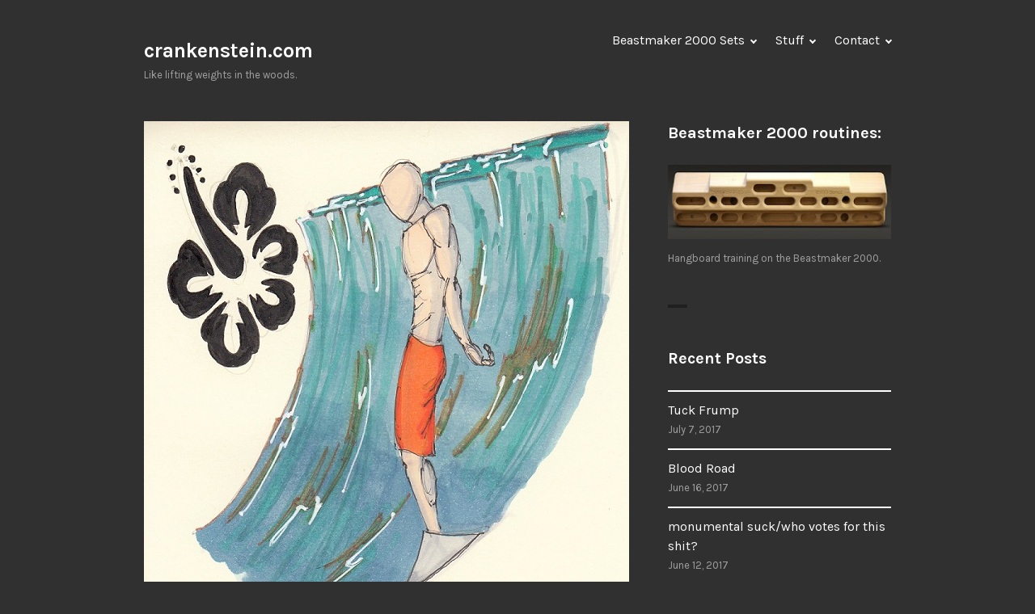

--- FILE ---
content_type: text/html; charset=UTF-8
request_url: https://crankenstein.com/2016/09/14/young-bloods/
body_size: 47477
content:
<!DOCTYPE html>
<html lang="en-US">
<head>
<meta charset="UTF-8">
<meta name="viewport" content="width=device-width, initial-scale=1">
<link rel="profile" href="http://gmpg.org/xfn/11">
<link rel="pingback" href="https://crankenstein.com/xmlrpc.php">

<title>young bloods &#8211; crankenstein.com</title>
<meta name='robots' content='max-image-preview:large' />
<!-- Jetpack Site Verification Tags -->
<meta name="p:domain_verify" content="4e5e719d1fc076e4431682c1967d19c8" />
<link rel='dns-prefetch' href='//assets.pinterest.com' />
<link rel='dns-prefetch' href='//crankenstein.com' />
<link rel='dns-prefetch' href='//secure.gravatar.com' />
<link rel='dns-prefetch' href='//stats.wp.com' />
<link rel='dns-prefetch' href='//maxcdn.bootstrapcdn.com' />
<link rel='dns-prefetch' href='//fonts.googleapis.com' />
<link rel='dns-prefetch' href='//v0.wordpress.com' />
<link rel="alternate" type="application/rss+xml" title="crankenstein.com &raquo; Feed" href="https://crankenstein.com/feed/" />
<link rel="alternate" type="application/rss+xml" title="crankenstein.com &raquo; Comments Feed" href="https://crankenstein.com/comments/feed/" />
<link rel="alternate" type="application/rss+xml" title="crankenstein.com &raquo; young bloods Comments Feed" href="https://crankenstein.com/2016/09/14/young-bloods/feed/" />
<script type="text/javascript">
/* <![CDATA[ */
window._wpemojiSettings = {"baseUrl":"https:\/\/s.w.org\/images\/core\/emoji\/15.0.3\/72x72\/","ext":".png","svgUrl":"https:\/\/s.w.org\/images\/core\/emoji\/15.0.3\/svg\/","svgExt":".svg","source":{"concatemoji":"https:\/\/crankenstein.com\/wp-includes\/js\/wp-emoji-release.min.js?ver=6.6.4"}};
/*! This file is auto-generated */
!function(i,n){var o,s,e;function c(e){try{var t={supportTests:e,timestamp:(new Date).valueOf()};sessionStorage.setItem(o,JSON.stringify(t))}catch(e){}}function p(e,t,n){e.clearRect(0,0,e.canvas.width,e.canvas.height),e.fillText(t,0,0);var t=new Uint32Array(e.getImageData(0,0,e.canvas.width,e.canvas.height).data),r=(e.clearRect(0,0,e.canvas.width,e.canvas.height),e.fillText(n,0,0),new Uint32Array(e.getImageData(0,0,e.canvas.width,e.canvas.height).data));return t.every(function(e,t){return e===r[t]})}function u(e,t,n){switch(t){case"flag":return n(e,"\ud83c\udff3\ufe0f\u200d\u26a7\ufe0f","\ud83c\udff3\ufe0f\u200b\u26a7\ufe0f")?!1:!n(e,"\ud83c\uddfa\ud83c\uddf3","\ud83c\uddfa\u200b\ud83c\uddf3")&&!n(e,"\ud83c\udff4\udb40\udc67\udb40\udc62\udb40\udc65\udb40\udc6e\udb40\udc67\udb40\udc7f","\ud83c\udff4\u200b\udb40\udc67\u200b\udb40\udc62\u200b\udb40\udc65\u200b\udb40\udc6e\u200b\udb40\udc67\u200b\udb40\udc7f");case"emoji":return!n(e,"\ud83d\udc26\u200d\u2b1b","\ud83d\udc26\u200b\u2b1b")}return!1}function f(e,t,n){var r="undefined"!=typeof WorkerGlobalScope&&self instanceof WorkerGlobalScope?new OffscreenCanvas(300,150):i.createElement("canvas"),a=r.getContext("2d",{willReadFrequently:!0}),o=(a.textBaseline="top",a.font="600 32px Arial",{});return e.forEach(function(e){o[e]=t(a,e,n)}),o}function t(e){var t=i.createElement("script");t.src=e,t.defer=!0,i.head.appendChild(t)}"undefined"!=typeof Promise&&(o="wpEmojiSettingsSupports",s=["flag","emoji"],n.supports={everything:!0,everythingExceptFlag:!0},e=new Promise(function(e){i.addEventListener("DOMContentLoaded",e,{once:!0})}),new Promise(function(t){var n=function(){try{var e=JSON.parse(sessionStorage.getItem(o));if("object"==typeof e&&"number"==typeof e.timestamp&&(new Date).valueOf()<e.timestamp+604800&&"object"==typeof e.supportTests)return e.supportTests}catch(e){}return null}();if(!n){if("undefined"!=typeof Worker&&"undefined"!=typeof OffscreenCanvas&&"undefined"!=typeof URL&&URL.createObjectURL&&"undefined"!=typeof Blob)try{var e="postMessage("+f.toString()+"("+[JSON.stringify(s),u.toString(),p.toString()].join(",")+"));",r=new Blob([e],{type:"text/javascript"}),a=new Worker(URL.createObjectURL(r),{name:"wpTestEmojiSupports"});return void(a.onmessage=function(e){c(n=e.data),a.terminate(),t(n)})}catch(e){}c(n=f(s,u,p))}t(n)}).then(function(e){for(var t in e)n.supports[t]=e[t],n.supports.everything=n.supports.everything&&n.supports[t],"flag"!==t&&(n.supports.everythingExceptFlag=n.supports.everythingExceptFlag&&n.supports[t]);n.supports.everythingExceptFlag=n.supports.everythingExceptFlag&&!n.supports.flag,n.DOMReady=!1,n.readyCallback=function(){n.DOMReady=!0}}).then(function(){return e}).then(function(){var e;n.supports.everything||(n.readyCallback(),(e=n.source||{}).concatemoji?t(e.concatemoji):e.wpemoji&&e.twemoji&&(t(e.twemoji),t(e.wpemoji)))}))}((window,document),window._wpemojiSettings);
/* ]]> */
</script>
<link rel='stylesheet' id='sbi_styles-css' href='https://crankenstein.com/wp-content/plugins/instagram-feed/css/sbi-styles.min.css?ver=6.6.0' type='text/css' media='all' />
<style id='wp-emoji-styles-inline-css' type='text/css'>

	img.wp-smiley, img.emoji {
		display: inline !important;
		border: none !important;
		box-shadow: none !important;
		height: 1em !important;
		width: 1em !important;
		margin: 0 0.07em !important;
		vertical-align: -0.1em !important;
		background: none !important;
		padding: 0 !important;
	}
</style>
<link rel='stylesheet' id='wp-block-library-css' href='https://crankenstein.com/wp-includes/css/dist/block-library/style.min.css?ver=6.6.4' type='text/css' media='all' />
<link rel='stylesheet' id='mediaelement-css' href='https://crankenstein.com/wp-includes/js/mediaelement/mediaelementplayer-legacy.min.css?ver=4.2.17' type='text/css' media='all' />
<link rel='stylesheet' id='wp-mediaelement-css' href='https://crankenstein.com/wp-includes/js/mediaelement/wp-mediaelement.min.css?ver=6.6.4' type='text/css' media='all' />
<style id='jetpack-sharing-buttons-style-inline-css' type='text/css'>
.jetpack-sharing-buttons__services-list{display:flex;flex-direction:row;flex-wrap:wrap;gap:0;list-style-type:none;margin:5px;padding:0}.jetpack-sharing-buttons__services-list.has-small-icon-size{font-size:12px}.jetpack-sharing-buttons__services-list.has-normal-icon-size{font-size:16px}.jetpack-sharing-buttons__services-list.has-large-icon-size{font-size:24px}.jetpack-sharing-buttons__services-list.has-huge-icon-size{font-size:36px}@media print{.jetpack-sharing-buttons__services-list{display:none!important}}.editor-styles-wrapper .wp-block-jetpack-sharing-buttons{gap:0;padding-inline-start:0}ul.jetpack-sharing-buttons__services-list.has-background{padding:1.25em 2.375em}
</style>
<style id='classic-theme-styles-inline-css' type='text/css'>
/*! This file is auto-generated */
.wp-block-button__link{color:#fff;background-color:#32373c;border-radius:9999px;box-shadow:none;text-decoration:none;padding:calc(.667em + 2px) calc(1.333em + 2px);font-size:1.125em}.wp-block-file__button{background:#32373c;color:#fff;text-decoration:none}
</style>
<style id='global-styles-inline-css' type='text/css'>
:root{--wp--preset--aspect-ratio--square: 1;--wp--preset--aspect-ratio--4-3: 4/3;--wp--preset--aspect-ratio--3-4: 3/4;--wp--preset--aspect-ratio--3-2: 3/2;--wp--preset--aspect-ratio--2-3: 2/3;--wp--preset--aspect-ratio--16-9: 16/9;--wp--preset--aspect-ratio--9-16: 9/16;--wp--preset--color--black: #000000;--wp--preset--color--cyan-bluish-gray: #abb8c3;--wp--preset--color--white: #ffffff;--wp--preset--color--pale-pink: #f78da7;--wp--preset--color--vivid-red: #cf2e2e;--wp--preset--color--luminous-vivid-orange: #ff6900;--wp--preset--color--luminous-vivid-amber: #fcb900;--wp--preset--color--light-green-cyan: #7bdcb5;--wp--preset--color--vivid-green-cyan: #00d084;--wp--preset--color--pale-cyan-blue: #8ed1fc;--wp--preset--color--vivid-cyan-blue: #0693e3;--wp--preset--color--vivid-purple: #9b51e0;--wp--preset--gradient--vivid-cyan-blue-to-vivid-purple: linear-gradient(135deg,rgba(6,147,227,1) 0%,rgb(155,81,224) 100%);--wp--preset--gradient--light-green-cyan-to-vivid-green-cyan: linear-gradient(135deg,rgb(122,220,180) 0%,rgb(0,208,130) 100%);--wp--preset--gradient--luminous-vivid-amber-to-luminous-vivid-orange: linear-gradient(135deg,rgba(252,185,0,1) 0%,rgba(255,105,0,1) 100%);--wp--preset--gradient--luminous-vivid-orange-to-vivid-red: linear-gradient(135deg,rgba(255,105,0,1) 0%,rgb(207,46,46) 100%);--wp--preset--gradient--very-light-gray-to-cyan-bluish-gray: linear-gradient(135deg,rgb(238,238,238) 0%,rgb(169,184,195) 100%);--wp--preset--gradient--cool-to-warm-spectrum: linear-gradient(135deg,rgb(74,234,220) 0%,rgb(151,120,209) 20%,rgb(207,42,186) 40%,rgb(238,44,130) 60%,rgb(251,105,98) 80%,rgb(254,248,76) 100%);--wp--preset--gradient--blush-light-purple: linear-gradient(135deg,rgb(255,206,236) 0%,rgb(152,150,240) 100%);--wp--preset--gradient--blush-bordeaux: linear-gradient(135deg,rgb(254,205,165) 0%,rgb(254,45,45) 50%,rgb(107,0,62) 100%);--wp--preset--gradient--luminous-dusk: linear-gradient(135deg,rgb(255,203,112) 0%,rgb(199,81,192) 50%,rgb(65,88,208) 100%);--wp--preset--gradient--pale-ocean: linear-gradient(135deg,rgb(255,245,203) 0%,rgb(182,227,212) 50%,rgb(51,167,181) 100%);--wp--preset--gradient--electric-grass: linear-gradient(135deg,rgb(202,248,128) 0%,rgb(113,206,126) 100%);--wp--preset--gradient--midnight: linear-gradient(135deg,rgb(2,3,129) 0%,rgb(40,116,252) 100%);--wp--preset--font-size--small: 13px;--wp--preset--font-size--medium: 20px;--wp--preset--font-size--large: 36px;--wp--preset--font-size--x-large: 42px;--wp--preset--spacing--20: 0.44rem;--wp--preset--spacing--30: 0.67rem;--wp--preset--spacing--40: 1rem;--wp--preset--spacing--50: 1.5rem;--wp--preset--spacing--60: 2.25rem;--wp--preset--spacing--70: 3.38rem;--wp--preset--spacing--80: 5.06rem;--wp--preset--shadow--natural: 6px 6px 9px rgba(0, 0, 0, 0.2);--wp--preset--shadow--deep: 12px 12px 50px rgba(0, 0, 0, 0.4);--wp--preset--shadow--sharp: 6px 6px 0px rgba(0, 0, 0, 0.2);--wp--preset--shadow--outlined: 6px 6px 0px -3px rgba(255, 255, 255, 1), 6px 6px rgba(0, 0, 0, 1);--wp--preset--shadow--crisp: 6px 6px 0px rgba(0, 0, 0, 1);}:where(.is-layout-flex){gap: 0.5em;}:where(.is-layout-grid){gap: 0.5em;}body .is-layout-flex{display: flex;}.is-layout-flex{flex-wrap: wrap;align-items: center;}.is-layout-flex > :is(*, div){margin: 0;}body .is-layout-grid{display: grid;}.is-layout-grid > :is(*, div){margin: 0;}:where(.wp-block-columns.is-layout-flex){gap: 2em;}:where(.wp-block-columns.is-layout-grid){gap: 2em;}:where(.wp-block-post-template.is-layout-flex){gap: 1.25em;}:where(.wp-block-post-template.is-layout-grid){gap: 1.25em;}.has-black-color{color: var(--wp--preset--color--black) !important;}.has-cyan-bluish-gray-color{color: var(--wp--preset--color--cyan-bluish-gray) !important;}.has-white-color{color: var(--wp--preset--color--white) !important;}.has-pale-pink-color{color: var(--wp--preset--color--pale-pink) !important;}.has-vivid-red-color{color: var(--wp--preset--color--vivid-red) !important;}.has-luminous-vivid-orange-color{color: var(--wp--preset--color--luminous-vivid-orange) !important;}.has-luminous-vivid-amber-color{color: var(--wp--preset--color--luminous-vivid-amber) !important;}.has-light-green-cyan-color{color: var(--wp--preset--color--light-green-cyan) !important;}.has-vivid-green-cyan-color{color: var(--wp--preset--color--vivid-green-cyan) !important;}.has-pale-cyan-blue-color{color: var(--wp--preset--color--pale-cyan-blue) !important;}.has-vivid-cyan-blue-color{color: var(--wp--preset--color--vivid-cyan-blue) !important;}.has-vivid-purple-color{color: var(--wp--preset--color--vivid-purple) !important;}.has-black-background-color{background-color: var(--wp--preset--color--black) !important;}.has-cyan-bluish-gray-background-color{background-color: var(--wp--preset--color--cyan-bluish-gray) !important;}.has-white-background-color{background-color: var(--wp--preset--color--white) !important;}.has-pale-pink-background-color{background-color: var(--wp--preset--color--pale-pink) !important;}.has-vivid-red-background-color{background-color: var(--wp--preset--color--vivid-red) !important;}.has-luminous-vivid-orange-background-color{background-color: var(--wp--preset--color--luminous-vivid-orange) !important;}.has-luminous-vivid-amber-background-color{background-color: var(--wp--preset--color--luminous-vivid-amber) !important;}.has-light-green-cyan-background-color{background-color: var(--wp--preset--color--light-green-cyan) !important;}.has-vivid-green-cyan-background-color{background-color: var(--wp--preset--color--vivid-green-cyan) !important;}.has-pale-cyan-blue-background-color{background-color: var(--wp--preset--color--pale-cyan-blue) !important;}.has-vivid-cyan-blue-background-color{background-color: var(--wp--preset--color--vivid-cyan-blue) !important;}.has-vivid-purple-background-color{background-color: var(--wp--preset--color--vivid-purple) !important;}.has-black-border-color{border-color: var(--wp--preset--color--black) !important;}.has-cyan-bluish-gray-border-color{border-color: var(--wp--preset--color--cyan-bluish-gray) !important;}.has-white-border-color{border-color: var(--wp--preset--color--white) !important;}.has-pale-pink-border-color{border-color: var(--wp--preset--color--pale-pink) !important;}.has-vivid-red-border-color{border-color: var(--wp--preset--color--vivid-red) !important;}.has-luminous-vivid-orange-border-color{border-color: var(--wp--preset--color--luminous-vivid-orange) !important;}.has-luminous-vivid-amber-border-color{border-color: var(--wp--preset--color--luminous-vivid-amber) !important;}.has-light-green-cyan-border-color{border-color: var(--wp--preset--color--light-green-cyan) !important;}.has-vivid-green-cyan-border-color{border-color: var(--wp--preset--color--vivid-green-cyan) !important;}.has-pale-cyan-blue-border-color{border-color: var(--wp--preset--color--pale-cyan-blue) !important;}.has-vivid-cyan-blue-border-color{border-color: var(--wp--preset--color--vivid-cyan-blue) !important;}.has-vivid-purple-border-color{border-color: var(--wp--preset--color--vivid-purple) !important;}.has-vivid-cyan-blue-to-vivid-purple-gradient-background{background: var(--wp--preset--gradient--vivid-cyan-blue-to-vivid-purple) !important;}.has-light-green-cyan-to-vivid-green-cyan-gradient-background{background: var(--wp--preset--gradient--light-green-cyan-to-vivid-green-cyan) !important;}.has-luminous-vivid-amber-to-luminous-vivid-orange-gradient-background{background: var(--wp--preset--gradient--luminous-vivid-amber-to-luminous-vivid-orange) !important;}.has-luminous-vivid-orange-to-vivid-red-gradient-background{background: var(--wp--preset--gradient--luminous-vivid-orange-to-vivid-red) !important;}.has-very-light-gray-to-cyan-bluish-gray-gradient-background{background: var(--wp--preset--gradient--very-light-gray-to-cyan-bluish-gray) !important;}.has-cool-to-warm-spectrum-gradient-background{background: var(--wp--preset--gradient--cool-to-warm-spectrum) !important;}.has-blush-light-purple-gradient-background{background: var(--wp--preset--gradient--blush-light-purple) !important;}.has-blush-bordeaux-gradient-background{background: var(--wp--preset--gradient--blush-bordeaux) !important;}.has-luminous-dusk-gradient-background{background: var(--wp--preset--gradient--luminous-dusk) !important;}.has-pale-ocean-gradient-background{background: var(--wp--preset--gradient--pale-ocean) !important;}.has-electric-grass-gradient-background{background: var(--wp--preset--gradient--electric-grass) !important;}.has-midnight-gradient-background{background: var(--wp--preset--gradient--midnight) !important;}.has-small-font-size{font-size: var(--wp--preset--font-size--small) !important;}.has-medium-font-size{font-size: var(--wp--preset--font-size--medium) !important;}.has-large-font-size{font-size: var(--wp--preset--font-size--large) !important;}.has-x-large-font-size{font-size: var(--wp--preset--font-size--x-large) !important;}
:where(.wp-block-post-template.is-layout-flex){gap: 1.25em;}:where(.wp-block-post-template.is-layout-grid){gap: 1.25em;}
:where(.wp-block-columns.is-layout-flex){gap: 2em;}:where(.wp-block-columns.is-layout-grid){gap: 2em;}
:root :where(.wp-block-pullquote){font-size: 1.5em;line-height: 1.6;}
</style>
<link rel='stylesheet' id='eff_style-css' href='https://crankenstein.com/wp-content/plugins/easy-facebook-feed/css/eff_style.css?ver=3.0.15' type='text/css' media='all' />
<link rel='stylesheet' id='sfwa_cdn_fontawesome-css' href='https://maxcdn.bootstrapcdn.com/font-awesome/4.7.0/css/font-awesome.min.css?ver=2.0.8' type='text/css' media='all' />
<link rel='stylesheet' id='sfwa_style-css' href='https://crankenstein.com/wp-content/plugins/podamibe-simple-footer-widget-area/assets/css/sfwa.css?ver=2.0.8' type='text/css' media='all' />
<link rel='stylesheet' id='orvis-fonts-css' href='https://fonts.googleapis.com/css?family=Karla%3A400%2C700%2C400italic%2C700italic&#038;subset=latin%2Clatin-ext' type='text/css' media='all' />
<link rel='stylesheet' id='orvis-style-css' href='https://crankenstein.com/wp-content/themes/orvis/style.css?ver=6.6.4' type='text/css' media='all' />
<style id='jetpack_facebook_likebox-inline-css' type='text/css'>
.widget_facebook_likebox {
	overflow: hidden;
}

</style>
<link rel='stylesheet' id='enlighterjs-css' href='https://crankenstein.com/wp-content/plugins/enlighter/cache/X1_enlighterjs.min.css?ver=AB3W7F7If2OxVEr' type='text/css' media='all' />
<link rel='stylesheet' id='social-logos-css' href='https://crankenstein.com/wp-content/plugins/jetpack/_inc/social-logos/social-logos.min.css?ver=13.6.1' type='text/css' media='all' />
<link rel='stylesheet' id='jetpack_css-css' href='https://crankenstein.com/wp-content/plugins/jetpack/css/jetpack.css?ver=13.6.1' type='text/css' media='all' />
<script type="text/javascript" id="jetpack_related-posts-js-extra">
/* <![CDATA[ */
var related_posts_js_options = {"post_heading":"h4"};
/* ]]> */
</script>
<script type="text/javascript" src="https://crankenstein.com/wp-content/plugins/jetpack/_inc/build/related-posts/related-posts.min.js?ver=20240116" id="jetpack_related-posts-js"></script>
<script type="text/javascript" src="https://crankenstein.com/wp-includes/js/jquery/jquery.min.js?ver=3.7.1" id="jquery-core-js"></script>
<script type="text/javascript" src="https://crankenstein.com/wp-includes/js/jquery/jquery-migrate.min.js?ver=3.4.1" id="jquery-migrate-js"></script>
<link rel="https://api.w.org/" href="https://crankenstein.com/wp-json/" /><link rel="alternate" title="JSON" type="application/json" href="https://crankenstein.com/wp-json/wp/v2/posts/317" /><link rel="EditURI" type="application/rsd+xml" title="RSD" href="https://crankenstein.com/xmlrpc.php?rsd" />
<meta name="generator" content="WordPress 6.6.4" />
<link rel="canonical" href="https://crankenstein.com/2016/09/14/young-bloods/" />
<link rel='shortlink' href='https://wp.me/p7HN9L-57' />
<link rel="alternate" title="oEmbed (JSON)" type="application/json+oembed" href="https://crankenstein.com/wp-json/oembed/1.0/embed?url=https%3A%2F%2Fcrankenstein.com%2F2016%2F09%2F14%2Fyoung-bloods%2F" />
<link rel="alternate" title="oEmbed (XML)" type="text/xml+oembed" href="https://crankenstein.com/wp-json/oembed/1.0/embed?url=https%3A%2F%2Fcrankenstein.com%2F2016%2F09%2F14%2Fyoung-bloods%2F&#038;format=xml" />
	<style>img#wpstats{display:none}</style>
		
<!-- Jetpack Open Graph Tags -->
<meta property="og:type" content="article" />
<meta property="og:title" content="young bloods" />
<meta property="og:url" content="https://crankenstein.com/2016/09/14/young-bloods/" />
<meta property="og:description" content="These Aussies make rad videos: Young Bloods Spearfishing. Free diving and spearfishing and surfing and shredding around the tropics are awesome activities that, oddly, rarely transfer to video in a…" />
<meta property="article:published_time" content="2016-09-14T16:35:24+00:00" />
<meta property="article:modified_time" content="2016-09-14T16:35:24+00:00" />
<meta property="og:site_name" content="crankenstein.com" />
<meta property="og:image" content="https://crankenstein.com/wp-content/uploads/2016/09/IMG_20160913_0001.jpg" />
<meta property="og:image:width" content="600" />
<meta property="og:image:height" content="670" />
<meta property="og:image:alt" content="" />
<meta property="og:locale" content="en_US" />
<meta name="twitter:text:title" content="young bloods" />
<meta name="twitter:image" content="https://crankenstein.com/wp-content/uploads/2016/09/IMG_20160913_0001.jpg?w=640" />
<meta name="twitter:card" content="summary_large_image" />

<!-- End Jetpack Open Graph Tags -->
<style type="text/css" id="sfwarea-plugins-css"></style><style type="text/css" id="wp-custom-css">/*
Welcome to Custom CSS!

To learn how this works, see http://wp.me/PEmnE-Bt
*/
.site-info {
	display: none;
}</style></head>

<body class="post-template-default single single-post postid-317 single-format-standard">
<div id="page" class="hfeed site">
	<a class="skip-link screen-reader-text" href="#content">Skip to content</a>

	<header id="masthead" class="site-header" role="banner">
		<div class="site-header-wrapper">
			<div class="site-branding">
				
									<p class="site-title"><a href="https://crankenstein.com/" rel="home">crankenstein.com</a></p>
								<p class="site-description">Like lifting weights in the woods.</p>
			</div><!-- .site-branding -->

							<button id="menu-toggle" class="menu-toggle">Menu</button>
				<div id="site-menu" class="site-menu">
					<nav id="site-navigation" class="main-navigation" role="navigation" aria-label="Primary Menu">
						<div class="menu-main-menu-container"><ul id="menu-main-menu" class="primary-menu"><li id="menu-item-484" class="menu-item menu-item-type-post_type menu-item-object-page menu-item-has-children menu-item-484"><a href="https://crankenstein.com/beastmaker2000/">Beastmaker 2000 Sets</a>
<ul class="sub-menu">
	<li id="menu-item-485" class="menu-item menu-item-type-post_type menu-item-object-page menu-item-485"><a href="https://crankenstein.com/beastmaker2000/beastmaker2000-routes/">Routes</a></li>
	<li id="menu-item-486" class="menu-item menu-item-type-post_type menu-item-object-page menu-item-486"><a href="https://crankenstein.com/beastmaker2000/beastmaker2000-mono-sets/">Mono Sets</a></li>
	<li id="menu-item-487" class="menu-item menu-item-type-post_type menu-item-object-page menu-item-487"><a href="https://crankenstein.com/beastmaker2000/beastmaker2000-1arm-sets/">1-Arm Sets</a></li>
</ul>
</li>
<li id="menu-item-572" class="menu-item menu-item-type-custom menu-item-object-custom menu-item-has-children menu-item-572"><a href="#">Stuff</a>
<ul class="sub-menu">
	<li id="menu-item-212" class="menu-item menu-item-type-custom menu-item-object-custom menu-item-212"><a href="http://legacy.crankenstein.com/">Legacy Crankenstein</a></li>
	<li id="menu-item-571" class="menu-item menu-item-type-custom menu-item-object-custom menu-item-571"><a href="http://thing.crankenstein.com/quotes/">Quotes</a></li>
</ul>
</li>
<li id="menu-item-658" class="menu-item menu-item-type-custom menu-item-object-custom menu-item-has-children menu-item-658"><a href="#">Contact</a>
<ul class="sub-menu">
	<li id="menu-item-657" class="menu-item menu-item-type-custom menu-item-object-custom menu-item-657"><a href="mailto:elijah@crankenstein.com">elijah@crankenstein.com</a></li>
</ul>
</li>
</ul></div>					</nav><!-- .main-navigation -->
				</div><!-- .site-menu -->
					</div><!-- .site-header-wrapper -->

			</header><!-- #masthead -->

	<div id="content" class="site-content">
	<div id="primary" class="content-area">
		<main id="main" class="site-main" role="main">

		
			
<article id="post-317" class="post-317 post type-post status-publish format-standard has-post-thumbnail hentry category-uncategorized">
	<header class="entry-header">
		
	<div class="post-thumbnail">
		<img width="600" height="670" src="https://crankenstein.com/wp-content/uploads/2016/09/IMG_20160913_0001.jpg" class="attachment-post-thumbnail size-post-thumbnail wp-post-image" alt="" decoding="async" fetchpriority="high" srcset="https://crankenstein.com/wp-content/uploads/2016/09/IMG_20160913_0001.jpg 600w, https://crankenstein.com/wp-content/uploads/2016/09/IMG_20160913_0001-269x300.jpg 269w, https://crankenstein.com/wp-content/uploads/2016/09/IMG_20160913_0001-158x176.jpg 158w" sizes="(max-width: 600px) 100vw, 600px" data-attachment-id="349" data-permalink="https://crankenstein.com/img_20160913_0001/" data-orig-file="https://crankenstein.com/wp-content/uploads/2016/09/IMG_20160913_0001.jpg" data-orig-size="600,670" data-comments-opened="1" data-image-meta="{&quot;aperture&quot;:&quot;0&quot;,&quot;credit&quot;:&quot;&quot;,&quot;camera&quot;:&quot;CanoScan LiDE 220&quot;,&quot;caption&quot;:&quot;&quot;,&quot;created_timestamp&quot;:&quot;&quot;,&quot;copyright&quot;:&quot;&quot;,&quot;focal_length&quot;:&quot;0&quot;,&quot;iso&quot;:&quot;0&quot;,&quot;shutter_speed&quot;:&quot;0&quot;,&quot;title&quot;:&quot;&quot;,&quot;orientation&quot;:&quot;1&quot;}" data-image-title="wave" data-image-description="" data-image-caption="&lt;p&gt;wave&lt;/p&gt;
" data-medium-file="https://crankenstein.com/wp-content/uploads/2016/09/IMG_20160913_0001-269x300.jpg" data-large-file="https://crankenstein.com/wp-content/uploads/2016/09/IMG_20160913_0001.jpg" tabindex="0" role="button" />	</div><!-- .post-thumbnail -->

	
		<h1 class="entry-title">young bloods</h1>
		<div class="entry-meta"><span class="cat-links"><a href="https://crankenstein.com/category/uncategorized/" rel="category tag">Stuff</a></span></div>	</header><!-- .entry-header -->

	<div class="entry-content">
		<p>These Aussies make rad videos: <a href="https://www.youtube.com/user/brodiemoss" target="_blank">Young Bloods Spearfishing</a>. Free diving and spearfishing and surfing and shredding around the tropics are awesome activities that, oddly, rarely transfer to video in any sort of entertaining way. Watching these guys&#8217; videos is like replaying what happens in my mind when I&#8217;m stuck at the office. The visuals at least. My mind plays different music.</p>
<div class="sharedaddy sd-sharing-enabled"><div class="robots-nocontent sd-block sd-social sd-social-icon sd-sharing"><h3 class="sd-title">Share this:</h3><div class="sd-content"><ul><li class="share-facebook"><a rel="nofollow noopener noreferrer" data-shared="sharing-facebook-317" class="share-facebook sd-button share-icon no-text" href="https://crankenstein.com/2016/09/14/young-bloods/?share=facebook" target="_blank" title="Click to share on Facebook" ><span></span><span class="sharing-screen-reader-text">Click to share on Facebook (Opens in new window)</span></a></li><li class="share-twitter"><a rel="nofollow noopener noreferrer" data-shared="sharing-twitter-317" class="share-twitter sd-button share-icon no-text" href="https://crankenstein.com/2016/09/14/young-bloods/?share=twitter" target="_blank" title="Click to share on Twitter" ><span></span><span class="sharing-screen-reader-text">Click to share on Twitter (Opens in new window)</span></a></li><li class="share-reddit"><a rel="nofollow noopener noreferrer" data-shared="" class="share-reddit sd-button share-icon no-text" href="https://crankenstein.com/2016/09/14/young-bloods/?share=reddit" target="_blank" title="Click to share on Reddit" ><span></span><span class="sharing-screen-reader-text">Click to share on Reddit (Opens in new window)</span></a></li><li class="share-end"></li></ul></div></div></div>
<div id='jp-relatedposts' class='jp-relatedposts' >
	<h3 class="jp-relatedposts-headline"><em>Related</em></h3>
</div>			</div><!-- .entry-content -->

	<footer class="entry-footer">
		<span class="posted-on"><a href="https://crankenstein.com/2016/09/14/young-bloods/" rel="bookmark"><time class="entry-date published updated" datetime="2016-09-14T09:35:24-07:00">September 14, 2016</time></a></span><span class="byline"> <span class="author vcard"><a class="url fn n" href="https://crankenstein.com/author/elijah/">elijah</a></span></span>	</footer><!-- .entry-footer -->
</article><!-- #post-## -->
			
<div id="disqus_thread"></div>

			
	<nav class="navigation post-navigation" aria-label="Posts">
		<h2 class="screen-reader-text">Post navigation</h2>
		<div class="nav-links"><div class="nav-previous"><a href="https://crankenstein.com/2016/09/07/grandeur-ten/" rel="prev"><span class="meta-nav" aria-hidden="true">Previous</span> <span class="screen-reader-text">Previous post:</span> <span class="post-title">Grandeur Ten</span></a></div><div class="nav-next"><a href="https://crankenstein.com/2016/09/20/no-star-saturday/" rel="next"><span class="meta-nav" aria-hidden="true">Next</span> <span class="screen-reader-text">Next post:</span> <span class="post-title">No Star Saturday</span></a></div></div>
	</nav>
		
		</main><!-- #main -->
	</div><!-- #primary -->


<div id="secondary" class="widget-area" role="complementary">
	<aside id="media_image-3" class="widget widget_media_image"><h2 class="widget-title">Beastmaker 2000 routines:</h2><figure style="width: 300px" class="wp-caption alignnone"><a href="/beastmaker2000/"><img width="300" height="100" src="https://crankenstein.com/wp-content/uploads/2016/10/beastmaker2k_3.jpg" class="image wp-image-639 alignnone attachment-full size-full" alt="Beastmaker 2000" style="max-width: 100%; height: auto;" title="Beastmaker 2000" decoding="async" loading="lazy" data-attachment-id="639" data-permalink="https://crankenstein.com/beastmaker2k_3/" data-orig-file="https://crankenstein.com/wp-content/uploads/2016/10/beastmaker2k_3.jpg" data-orig-size="300,100" data-comments-opened="1" data-image-meta="{&quot;aperture&quot;:&quot;0&quot;,&quot;credit&quot;:&quot;&quot;,&quot;camera&quot;:&quot;&quot;,&quot;caption&quot;:&quot;&quot;,&quot;created_timestamp&quot;:&quot;0&quot;,&quot;copyright&quot;:&quot;&quot;,&quot;focal_length&quot;:&quot;0&quot;,&quot;iso&quot;:&quot;0&quot;,&quot;shutter_speed&quot;:&quot;0&quot;,&quot;title&quot;:&quot;&quot;,&quot;orientation&quot;:&quot;1&quot;}" data-image-title="Beastmaker 2000" data-image-description="" data-image-caption="&lt;p&gt;Beastmaker 2000&lt;/p&gt;
" data-medium-file="https://crankenstein.com/wp-content/uploads/2016/10/beastmaker2k_3-300x100.jpg" data-large-file="https://crankenstein.com/wp-content/uploads/2016/10/beastmaker2k_3.jpg" tabindex="0" role="button" /></a><figcaption class="wp-caption-text">Hangboard training on the Beastmaker 2000.</figcaption></figure></aside>
		<aside id="recent-posts-2" class="widget widget_recent_entries">
		<h2 class="widget-title">Recent Posts</h2>
		<ul>
											<li>
					<a href="https://crankenstein.com/2017/07/07/tuck-frump/">Tuck Frump</a>
											<span class="post-date">July 7, 2017</span>
									</li>
											<li>
					<a href="https://crankenstein.com/2017/06/16/blood-road/">Blood Road</a>
											<span class="post-date">June 16, 2017</span>
									</li>
											<li>
					<a href="https://crankenstein.com/2017/06/12/monumental-suck/">monumental suck/who votes for this shit?</a>
											<span class="post-date">June 12, 2017</span>
									</li>
											<li>
					<a href="https://crankenstein.com/2017/04/26/executive-suck/">executive suck</a>
											<span class="post-date">April 26, 2017</span>
									</li>
											<li>
					<a href="https://crankenstein.com/2017/01/26/goldschlager/">brought to you by Goldschlager</a>
											<span class="post-date">January 26, 2017</span>
									</li>
					</ul>

		</aside><aside id="search-2" class="widget widget_search"><form role="search" method="get" class="search-form" action="https://crankenstein.com/">
				<label>
					<span class="screen-reader-text">Search for:</span>
					<input type="search" class="search-field" placeholder="Search &hellip;" value="" name="s" />
				</label>
				<input type="submit" class="search-submit" value="Search" />
			</form></aside><aside id="categories-4" class="widget widget_categories"><h2 class="widget-title">Posts by Category</h2>
			<ul>
					<li class="cat-item cat-item-33"><a href="https://crankenstein.com/category/climbing/">climbing</a> (1)
<ul class='children'>
	<li class="cat-item cat-item-34"><a href="https://crankenstein.com/category/climbing/routes-climbing/">routes</a> (1)
</li>
	<li class="cat-item cat-item-36"><a href="https://crankenstein.com/category/climbing/silly-rock/">Silly Rock</a> (1)
</li>
</ul>
</li>
	<li class="cat-item cat-item-4"><a href="https://crankenstein.com/category/hangboarding/">Hangboarding</a> (8)
<ul class='children'>
	<li class="cat-item cat-item-3"><a href="https://crankenstein.com/category/hangboarding/beastmaker2000/">Beastmaker 2000 Routines</a> (7)
	<ul class='children'>
	<li class="cat-item cat-item-17"><a href="https://crankenstein.com/category/hangboarding/beastmaker2000/1-arms/">1-arms</a> (1)
</li>
	<li class="cat-item cat-item-14"><a href="https://crankenstein.com/category/hangboarding/beastmaker2000/monos/">monos</a> (2)
</li>
	<li class="cat-item cat-item-20"><a href="https://crankenstein.com/category/hangboarding/beastmaker2000/routes/">routes</a> (2)
</li>
	<li class="cat-item cat-item-16"><a href="https://crankenstein.com/category/hangboarding/beastmaker2000/slopers/">slopers</a> (1)
</li>
	<li class="cat-item cat-item-18"><a href="https://crankenstein.com/category/hangboarding/beastmaker2000/warm-ups/">warm-ups</a> (1)
</li>
	</ul>
</li>
</ul>
</li>
	<li class="cat-item cat-item-40"><a href="https://crankenstein.com/category/steve-edwards/">Steve Edwards</a> (4)
</li>
	<li class="cat-item cat-item-1"><a href="https://crankenstein.com/category/uncategorized/">Stuff</a> (18)
<ul class='children'>
	<li class="cat-item cat-item-28"><a href="https://crankenstein.com/category/uncategorized/crossfit/">CrossFit</a> (2)
</li>
	<li class="cat-item cat-item-22"><a href="https://crankenstein.com/category/uncategorized/grandeur-ten/">Grandeur Ten</a> (2)
</li>
	<li class="cat-item cat-item-29"><a href="https://crankenstein.com/category/uncategorized/olympic-weightlifting/">Oly Lifts</a> (2)
</li>
</ul>
</li>
	<li class="cat-item cat-item-27"><a href="https://crankenstein.com/category/sup/">SUP</a> (1)
</li>
			</ul>

			</aside><aside id="tag_cloud-3" class="widget widget_tag_cloud"><h2 class="widget-title">Tags</h2><div class="tagcloud"><a href="https://crankenstein.com/tag/beastmaker2000/" class="tag-cloud-link tag-link-6 tag-link-position-1" style="font-size: 21pt;" aria-label="Beastmaker 2000 (8 items)">Beastmaker 2000</a>
<a href="https://crankenstein.com/tag/crossfit/" class="tag-cloud-link tag-link-31 tag-link-position-2" style="font-size: 11.6pt;" aria-label="CrossFit (2 items)">CrossFit</a>
<a href="https://crankenstein.com/tag/grandeur-ten/" class="tag-cloud-link tag-link-23 tag-link-position-3" style="font-size: 8pt;" aria-label="Grandeur Ten (1 item)">Grandeur Ten</a>
<a href="https://crankenstein.com/tag/hangboard-training/" class="tag-cloud-link tag-link-10 tag-link-position-4" style="font-size: 21pt;" aria-label="hangboard training (8 items)">hangboard training</a>
<a href="https://crankenstein.com/tag/hard-boiled/" class="tag-cloud-link tag-link-38 tag-link-position-5" style="font-size: 8pt;" aria-label="Hard Boiled (1 item)">Hard Boiled</a>
<a href="https://crankenstein.com/tag/monos/" class="tag-cloud-link tag-link-15 tag-link-position-6" style="font-size: 8pt;" aria-label="monos (1 item)">monos</a>
<a href="https://crankenstein.com/tag/mr-lees-greater-hong-kong/" class="tag-cloud-link tag-link-37 tag-link-position-7" style="font-size: 8pt;" aria-label="Mr. Lee&#039;s Greater Hong Kong (1 item)">Mr. Lee&#039;s Greater Hong Kong</a>
<a href="https://crankenstein.com/tag/olympic-weightlifting/" class="tag-cloud-link tag-link-30 tag-link-position-8" style="font-size: 11.6pt;" aria-label="Olympic weightlifting (2 items)">Olympic weightlifting</a>
<a href="https://crankenstein.com/tag/1arm-pullups/" class="tag-cloud-link tag-link-19 tag-link-position-9" style="font-size: 14pt;" aria-label="one-arm pull-ups (3 items)">one-arm pull-ups</a>
<a href="https://crankenstein.com/tag/rock-climbing/" class="tag-cloud-link tag-link-9 tag-link-position-10" style="font-size: 22pt;" aria-label="rock climbing (9 items)">rock climbing</a>
<a href="https://crankenstein.com/tag/salt-lake-city/" class="tag-cloud-link tag-link-24 tag-link-position-11" style="font-size: 11.6pt;" aria-label="Salt Lake City (2 items)">Salt Lake City</a>
<a href="https://crankenstein.com/tag/sport-routes/" class="tag-cloud-link tag-link-21 tag-link-position-12" style="font-size: 11.6pt;" aria-label="sport routes (2 items)">sport routes</a>
<a href="https://crankenstein.com/tag/standup-paddleboarding/" class="tag-cloud-link tag-link-32 tag-link-position-13" style="font-size: 8pt;" aria-label="standup paddleboarding (1 item)">standup paddleboarding</a>
<a href="https://crankenstein.com/tag/steve-edwards/" class="tag-cloud-link tag-link-25 tag-link-position-14" style="font-size: 16pt;" aria-label="Steve Edwards (4 items)">Steve Edwards</a></div>
</aside></div><!-- #secondary -->
	</div><!-- #content -->

	<footer id="colophon" class="site-footer" role="contentinfo">
		<div class="site-footer-wrapper">
			
			<div class="site-info">
				<a href="https://wordpress.org/">Proudly powered by WordPress</a>
				<span class="sep"></span>
				Theme: Orvis by <a href="https://wordpress.com/themes/" rel="designer">Automattic</a>.			</div><!-- .site-info -->
		</div><!-- .site-footer-wrapper -->
	</footer><!-- #colophon -->
</div><!-- #page -->

<!-- Instagram Feed JS -->
<script type="text/javascript">
var sbiajaxurl = "https://crankenstein.com/wp-admin/admin-ajax.php";
</script>
<footer id="sfwa_footer" class="sfwa_grid_four"><div class="footer-information"><div class="sfwa_contained"><div class="sfwa_row"><div class="sfwa_footer_area"><aside id="blog_subscription-4" class="widget widget_blog_subscription jetpack_subscription_widget"><h3 class="widget-title">Subscribe via Email</h3>
			<div class="wp-block-jetpack-subscriptions__container">
			<form action="#" method="post" accept-charset="utf-8" id="subscribe-blog-blog_subscription-4"
				data-blog="113871417"
				data-post_access_level="everybody" >
									<div id="subscribe-text"><p>Receive notifications of new posts by email.</p>
</div>
										<p id="subscribe-email">
						<label id="jetpack-subscribe-label"
							class="screen-reader-text"
							for="subscribe-field-blog_subscription-4">
							Email Address						</label>
						<input type="email" name="email" required="required"
																					value=""
							id="subscribe-field-blog_subscription-4"
							placeholder="Email Address"
						/>
					</p>

					<p id="subscribe-submit"
											>
						<input type="hidden" name="action" value="subscribe"/>
						<input type="hidden" name="source" value="https://crankenstein.com/2016/09/14/young-bloods/"/>
						<input type="hidden" name="sub-type" value="widget"/>
						<input type="hidden" name="redirect_fragment" value="subscribe-blog-blog_subscription-4"/>
						<input type="hidden" id="_wpnonce" name="_wpnonce" value="2a8e95e060" /><input type="hidden" name="_wp_http_referer" value="/2016/09/14/young-bloods/" />						<button type="submit"
															class="wp-block-button__link"
																					name="jetpack_subscriptions_widget"
						>
							Subscribe						</button>
					</p>
							</form>
						</div>
			
</aside><aside id="text-7" class="widget widget_text"><h3 class="widget-title">Email Me</h3>			<div class="textwidget"><p><a href="mailto:elijah@crankenstein.com">elijah@crankenstein.com</Aa></p>
</div>
		</aside></div><div class="sfwa_footer_area"><aside id="facebook-likebox-5" class="widget widget_facebook_likebox"><h3 class="widget-title"><a href="https://www.facebook.com/crankenmilk/">Facebook</a></h3>		<div id="fb-root"></div>
		<div class="fb-page" data-href="https://www.facebook.com/crankenmilk/" data-width="340"  data-height="432" data-hide-cover="false" data-show-facepile="true" data-tabs="false" data-hide-cta="false" data-small-header="false">
		<div class="fb-xfbml-parse-ignore"><blockquote cite="https://www.facebook.com/crankenmilk/"><a href="https://www.facebook.com/crankenmilk/">Facebook</a></blockquote></div>
		</div>
		</aside></div><div class="sfwa_footer_area"><aside id="rss_links-4" class="widget widget_rss_links"><p><a target="_self" href="https://crankenstein.com/feed/" title="Subscribe to posts"><img src="https://crankenstein.com/wp-content/plugins/jetpack/images/rss/orange-small.png" alt="RSS feed" />&nbsp;RSS - Posts</a></p><p><a target="_self" href="https://crankenstein.com/comments/feed/" title="Subscribe to comments"><img src="https://crankenstein.com/wp-content/plugins/jetpack/images/rss/orange-small.png" alt="RSS feed" />&nbsp;RSS - Comments</a></p>
</aside></div><div class="sfwa_footer_area"><aside id="archives-6" class="widget widget_archive"><h3 class="widget-title">Post Archives</h3>
			<ul>
					<li><a href='https://crankenstein.com/2017/07/'>July 2017</a>&nbsp;(1)</li>
	<li><a href='https://crankenstein.com/2017/06/'>June 2017</a>&nbsp;(2)</li>
	<li><a href='https://crankenstein.com/2017/04/'>April 2017</a>&nbsp;(1)</li>
	<li><a href='https://crankenstein.com/2017/01/'>January 2017</a>&nbsp;(1)</li>
	<li><a href='https://crankenstein.com/2016/11/'>November 2016</a>&nbsp;(5)</li>
	<li><a href='https://crankenstein.com/2016/10/'>October 2016</a>&nbsp;(3)</li>
	<li><a href='https://crankenstein.com/2016/09/'>September 2016</a>&nbsp;(4)</li>
	<li><a href='https://crankenstein.com/2016/08/'>August 2016</a>&nbsp;(6)</li>
	<li><a href='https://crankenstein.com/2016/07/'>July 2016</a>&nbsp;(4)</li>
	<li><a href='https://crankenstein.com/2015/11/'>November 2015</a>&nbsp;(1)</li>
			</ul>

			</aside></div></div></div></div></footer>
	<script type="text/javascript">
		window.WPCOM_sharing_counts = {"https:\/\/crankenstein.com\/2016\/09\/14\/young-bloods\/":317};
	</script>
				<script type="text/javascript" src="//assets.pinterest.com/js/pinit.js&#039; async data-pin-hover=&#039;true&#039; data-pin-shape=&#039;rectangle&#039; data-pin-color=&#039;gray&#039; data-pin-lang=&#039;eng" id="pinit-js-js"></script>
<script type="text/javascript" id="disqus_count-js-extra">
/* <![CDATA[ */
var countVars = {"disqusShortname":"crankenstein"};
/* ]]> */
</script>
<script type="text/javascript" src="https://crankenstein.com/wp-content/plugins/disqus-comment-system/public/js/comment_count.js?ver=3.1.1" id="disqus_count-js"></script>
<script type="text/javascript" id="disqus_embed-js-extra">
/* <![CDATA[ */
var embedVars = {"disqusConfig":{"integration":"wordpress 3.1.1"},"disqusIdentifier":"317 http:\/\/crankenstein.com\/?p=317","disqusShortname":"crankenstein","disqusTitle":"young bloods","disqusUrl":"https:\/\/crankenstein.com\/2016\/09\/14\/young-bloods\/","postId":"317"};
/* ]]> */
</script>
<script type="text/javascript" src="https://crankenstein.com/wp-content/plugins/disqus-comment-system/public/js/comment_embed.js?ver=3.1.1" id="disqus_embed-js"></script>
<script type="text/javascript" src="https://crankenstein.com/wp-content/themes/orvis/js/skip-link-focus-fix.js?ver=20151231" id="orvis-skip-link-focus-fix-js"></script>
<script type="text/javascript" src="https://crankenstein.com/wp-includes/js/comment-reply.min.js?ver=6.6.4" id="comment-reply-js" async="async" data-wp-strategy="async"></script>
<script type="text/javascript" id="orvis-script-js-extra">
/* <![CDATA[ */
var screenReaderText = {"expand":"expand child menu","collapse":"collapse child menu"};
/* ]]> */
</script>
<script type="text/javascript" src="https://crankenstein.com/wp-content/themes/orvis/js/functions.js?ver=20151231" id="orvis-script-js"></script>
<script type="text/javascript" id="jetpack-facebook-embed-js-extra">
/* <![CDATA[ */
var jpfbembed = {"appid":"249643311490","locale":"en_US"};
/* ]]> */
</script>
<script type="text/javascript" src="https://crankenstein.com/wp-content/plugins/jetpack/_inc/build/facebook-embed.min.js?ver=13.6.1" id="jetpack-facebook-embed-js"></script>
<script type="text/javascript" src="https://crankenstein.com/wp-content/plugins/enlighter/cache/X1_enlighterjs.min.js?ver=AB3W7F7If2OxVEr" id="enlighterjs-js"></script>
<script type="text/javascript" id="enlighterjs-js-after">
/* <![CDATA[ */
!function(e,n){if("undefined"!=typeof EnlighterJS){var o={"selectors":{"block":"pre.EnlighterJSRAW","inline":"code.EnlighterJSRAW"},"options":{"indent":4,"ampersandCleanup":true,"linehover":true,"rawcodeDbclick":false,"textOverflow":"break","linenumbers":true,"theme":"enlighter","language":"enlighter","retainCssClasses":false,"collapse":false,"toolbarOuter":"","toolbarTop":"{BTN_RAW}{BTN_COPY}{BTN_WINDOW}{BTN_WEBSITE}","toolbarBottom":""}};(e.EnlighterJSINIT=function(){EnlighterJS.init(o.selectors.block,o.selectors.inline,o.options)})()}else{(n&&(n.error||n.log)||function(){})("Error: EnlighterJS resources not loaded yet!")}}(window,console);
/* ]]> */
</script>
<script type="text/javascript" src="https://stats.wp.com/e-202606.js" id="jetpack-stats-js" data-wp-strategy="defer"></script>
<script type="text/javascript" id="jetpack-stats-js-after">
/* <![CDATA[ */
_stq = window._stq || [];
_stq.push([ "view", JSON.parse("{\"v\":\"ext\",\"blog\":\"113871417\",\"post\":\"317\",\"tz\":\"-8\",\"srv\":\"crankenstein.com\",\"j\":\"1:13.6.1\"}") ]);
_stq.push([ "clickTrackerInit", "113871417", "317" ]);
/* ]]> */
</script>
<script type="text/javascript" id="sharing-js-js-extra">
/* <![CDATA[ */
var sharing_js_options = {"lang":"en","counts":"1","is_stats_active":"1"};
/* ]]> */
</script>
<script type="text/javascript" src="https://crankenstein.com/wp-content/plugins/jetpack/_inc/build/sharedaddy/sharing.min.js?ver=13.6.1" id="sharing-js-js"></script>
<script type="text/javascript" id="sharing-js-js-after">
/* <![CDATA[ */
var windowOpen;
			( function () {
				function matches( el, sel ) {
					return !! (
						el.matches && el.matches( sel ) ||
						el.msMatchesSelector && el.msMatchesSelector( sel )
					);
				}

				document.body.addEventListener( 'click', function ( event ) {
					if ( ! event.target ) {
						return;
					}

					var el;
					if ( matches( event.target, 'a.share-facebook' ) ) {
						el = event.target;
					} else if ( event.target.parentNode && matches( event.target.parentNode, 'a.share-facebook' ) ) {
						el = event.target.parentNode;
					}

					if ( el ) {
						event.preventDefault();

						// If there's another sharing window open, close it.
						if ( typeof windowOpen !== 'undefined' ) {
							windowOpen.close();
						}
						windowOpen = window.open( el.getAttribute( 'href' ), 'wpcomfacebook', 'menubar=1,resizable=1,width=600,height=400' );
						return false;
					}
				} );
			} )();
var windowOpen;
			( function () {
				function matches( el, sel ) {
					return !! (
						el.matches && el.matches( sel ) ||
						el.msMatchesSelector && el.msMatchesSelector( sel )
					);
				}

				document.body.addEventListener( 'click', function ( event ) {
					if ( ! event.target ) {
						return;
					}

					var el;
					if ( matches( event.target, 'a.share-twitter' ) ) {
						el = event.target;
					} else if ( event.target.parentNode && matches( event.target.parentNode, 'a.share-twitter' ) ) {
						el = event.target.parentNode;
					}

					if ( el ) {
						event.preventDefault();

						// If there's another sharing window open, close it.
						if ( typeof windowOpen !== 'undefined' ) {
							windowOpen.close();
						}
						windowOpen = window.open( el.getAttribute( 'href' ), 'wpcomtwitter', 'menubar=1,resizable=1,width=600,height=350' );
						return false;
					}
				} );
			} )();
/* ]]> */
</script>

</body>
</html>